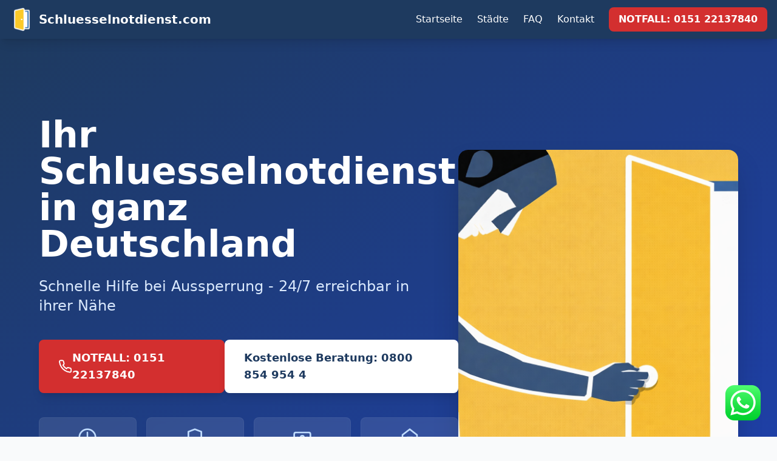

--- FILE ---
content_type: text/html
request_url: https://www.schluesselnotdienst.com/schluesseldienst/bitburg/
body_size: 8734
content:
<!DOCTYPE html><html lang="de"> <head><meta charset="UTF-8"><meta name="viewport" content="width=device-width, initial-scale=1.0"><meta name="description" content="Ihr zuverlässiger Schlüsseldienst in ihrer Nähe. 24/7 Notdienst, faire Preise, schnelle Hilfe bei Aussperrung. Jetzt kostenlos anrufen!"><!-- Favicon --><link rel="icon" type="image/x-icon" href="/favicons/favicon.ico"><link rel="apple-touch-icon" sizes="57x57" href="/favicons/apple-icon-57x57.png"><link rel="apple-touch-icon" sizes="60x60" href="/favicons/apple-icon-60x60.png"><link rel="apple-touch-icon" sizes="72x72" href="/favicons/apple-icon-72x72.png"><link rel="apple-touch-icon" sizes="76x76" href="/favicons/apple-icon-76x76.png"><link rel="apple-touch-icon" sizes="114x114" href="/favicons/apple-icon-114x114.png"><link rel="apple-touch-icon" sizes="120x120" href="/favicons/apple-icon-120x120.png"><link rel="apple-touch-icon" sizes="144x144" href="/favicons/apple-icon-144x144.png"><link rel="apple-touch-icon" sizes="152x152" href="/favicons/apple-icon-152x152.png"><link rel="apple-touch-icon" sizes="180x180" href="/favicons/apple-icon-180x180.png"><link rel="icon" type="image/png" sizes="192x192" href="/favicons/android-icon-192x192.png"><link rel="icon" type="image/png" sizes="32x32" href="/favicons/favicon-32x32.png"><link rel="icon" type="image/png" sizes="96x96" href="/favicons/favicon-96x96.png"><link rel="icon" type="image/png" sizes="16x16" href="/favicons/favicon-16x16.png"><link rel="manifest" href="/favicons/manifest.json"><meta name="msapplication-TileColor" content="#ffffff"><meta name="msapplication-TileImage" content="/favicons/ms-icon-144x144.png"><meta name="theme-color" content="#ffffff"><!-- SEO --><title>Schlüsselnotdienst Deutschland - Schnelle Hilfe bei Aussperrung - Schlüsseldienst in der Nähe | Schluesselnotdienst.com</title><link rel="canonical" href="https://schluesselnotdienst.com/"><!-- Open Graph / Facebook --><meta property="og:type" content="website"><meta property="og:url" content="https://schluesselnotdienst.com/"><meta property="og:title" content="Schlüsselnotdienst Deutschland - Schnelle Hilfe bei Aussperrung - Schlüsseldienst in der Nähe | Schluesselnotdienst.com"><meta property="og:description" content="Ihr zuverlässiger Schlüsseldienst in ihrer Nähe. 24/7 Notdienst, faire Preise, schnelle Hilfe bei Aussperrung. Jetzt kostenlos anrufen!"><meta property="og:image" content="/images/logo.webp"><meta property="og:locale" content="de_DE"><!-- Twitter --><meta property="twitter:card" content="summary_large_image"><meta property="twitter:url" content="https://schluesselnotdienst.com/"><meta property="twitter:title" content="Schlüsselnotdienst Deutschland - Schnelle Hilfe bei Aussperrung - Schlüsseldienst in der Nähe | Schluesselnotdienst.com"><meta property="twitter:description" content="Ihr zuverlässiger Schlüsseldienst in ihrer Nähe. 24/7 Notdienst, faire Preise, schnelle Hilfe bei Aussperrung. Jetzt kostenlos anrufen!"><meta property="twitter:image" content="/images/logo.webp"><!-- Hreflang --><link rel="alternate" hreflang="de" href="https://schluesselnotdienst.com/"><!-- Preconnect to external resources --><link rel="preconnect" href="https://www.google-analytics.com"><!-- Google Analytics 4 (Commented out to prevent console errors with placeholder ID) --><!--
    <script async src="https://www.googletagmanager.com/gtag/js?id=G-XXXXXXXXXX"></script>
    <script>
      window.dataLayer = window.dataLayer || [];
      function gtag(){dataLayer.push(arguments);}
      gtag('js', new Date());
      gtag('config', 'G-XXXXXXXXXX');
    </script>
    --><link rel="stylesheet" href="/_astro/style.CxcOhN-0.css"></head> <body class="min-h-screen flex flex-col bg-gray-50">  <script type="application/ld+json">{"@context":"https://schema.org","@type":"Organization","name":"Schluesselnotdienst","url":"https://schluesselnotdienst.com/","logo":{"@type":"ImageObject","url":"https://schluesselnotdienst.com/images/logo.webp","width":400,"height":200},"contactPoint":[{"@type":"ContactPoint","telephone":"+498008549544","contactType":"customer service","availableLanguage":"German","areaServed":"DE","hoursAvailable":{"@type":"OpeningHoursSpecification","dayOfWeek":["Monday","Tuesday","Wednesday","Thursday","Friday","Saturday","Sunday"],"opens":"00:00","closes":"23:59"}},{"@type":"ContactPoint","telephone":"+4915122137840","contactType":"emergency","availableLanguage":"German","areaServed":"DE"}]}</script> <nav class="bg-primary-blue text-white shadow-lg sticky top-0 z-50"> <div class="container mx-auto px-4"> <div class="flex items-center justify-between h-16"> <!-- Logo --> <a href="/" class="flex items-center space-x-2"> <img src="/images/logo.webp" alt="Schluesselnotdienst Logo" class="h-10 w-auto"> <span class="font-bold text-lg sm:text-xl hidden sm:block">Schluesselnotdienst.com</span> </a> <!-- Desktop Navigation --> <div class="hidden md:flex items-center space-x-6"> <a href="/" class="hover:text-primary-yellow transition">Startseite</a> <a href="/schluesseldienste" class="hover:text-primary-yellow transition">Städte</a> <a href="/faq" class="hover:text-primary-yellow transition">FAQ</a> <a href="/kontakt" class="hover:text-primary-yellow transition">Kontakt</a> <!-- Emergency Button --> <a href="tel:+4915122137840" class="bg-primary-red hover:bg-red-700 px-4 py-2 rounded-lg font-bold transition">
NOTFALL: 0151 22137840
</a> </div> <!-- Mobile Menu Button --> <button id="mobile-menu-button" class="md:hidden p-2" aria-label="Menü öffnen" aria-expanded="false"> <svg class="w-6 h-6" fill="none" stroke="currentColor" viewBox="0 0 24 24"> <path stroke-linecap="round" stroke-linejoin="round" stroke-width="2" d="M4 6h16M4 12h16M4 18h16"></path> </svg> </button> </div> </div> <!-- Mobile Menu --> <div id="mobile-menu" class="hidden md:hidden bg-primary-blue border-t border-white/10 shadow-inner"> <div class="container mx-auto px-4 py-4 space-y-3"> <a href="/" class="block hover:text-primary-yellow transition">Startseite</a> <a href="/schluesseldienste" class="block hover:text-primary-yellow transition">Städte</a> <a href="/faq" class="block hover:text-primary-yellow transition">FAQ</a> <a href="/kontakt" class="block hover:text-primary-yellow transition">Kontakt</a> <a href="tel:+4915122137840" class="block bg-primary-red hover:bg-red-700 px-4 py-3 rounded-lg font-bold text-center transition">
NOTFALL: 0151 22137840
</a> </div> </div> </nav> <script type="module">const e=document.getElementById("mobile-menu-button"),t=document.getElementById("mobile-menu");e&&t&&e.addEventListener("click",()=>{const n=e.getAttribute("aria-expanded")==="true";e.setAttribute("aria-expanded",String(!n)),t.classList.toggle("hidden")});</script>  <section class="bg-gradient-to-br from-primary-blue to-blue-800 text-white py-20 md:py-32 overflow-hidden"> <div class="container mx-auto px-4"> <div class="flex flex-col md:flex-row items-center gap-12 max-w-6xl mx-auto"> <div class="md:w-3/5 text-center md:text-left relative z-10"> <h1 class="text-3xl sm:text-4xl md:text-5xl lg:text-6xl font-bold mb-6 leading-tight break-words">
Ihr Schluesselnotdienst in ganz Deutschland
</h1> <p class="text-xl md:text-2xl mb-10 text-blue-100 max-w-2xl">
Schnelle Hilfe bei Aussperrung - 24/7 erreichbar in ihrer Nähe
</p> <!-- CTA Buttons --> <div class="flex flex-col sm:flex-row gap-4 justify-center md:justify-start mb-10"> <a href="tel:+4915122137840" class="bg-primary-red hover:bg-red-700 text-white font-bold py-4 px-4 sm:px-8 rounded-lg text-base sm:text-lg transition-colors inline-flex items-center justify-center gap-3 shadow-lg hover:shadow-xl"> <svg xmlns="http://www.w3.org/2000/svg" width="28" height="28" viewBox="0 0 24 24" fill="none" stroke="currentColor" stroke-width="2" stroke-linecap="round" stroke-linejoin="round"><path d="M22 16.92v3a2 2 0 0 1-2.18 2 19.79 19.79 0 0 1-8.63-3.07 19.5 19.5 0 0 1-6-6 19.79 19.79 0 0 1-3.07-8.67A2 2 0 0 1 4.11 2h3a2 2 0 0 1 2 1.72 12.84 12.84 0 0 0 .7 2.81 2 2 0 0 1-.45 2.11L8.09 9.91a16 16 0 0 0 6 6l1.27-1.27a2 2 0 0 1 2.11-.45 12.84 12.84 0 0 0 2.81.7A2 2 0 0 1 22 16.92z"></path></svg> <span>NOTFALL: 0151 22137840</span> </a> <a href="tel:+498008549544" class="bg-white hover:bg-gray-100 text-primary-blue font-bold py-4 px-4 sm:px-8 rounded-lg text-base sm:text-lg transition-colors shadow-lg hover:shadow-xl inline-flex items-center justify-center">
Kostenlose Beratung: 0800 854 954 4 </a> </div> <!-- Trust Badges --> <div class="grid grid-cols-2 md:grid-cols-4 gap-4"> <div class="bg-white/10 backdrop-blur-sm rounded-lg p-4 border border-white/5"> <div class="flex justify-center mb-2"> <svg xmlns="http://www.w3.org/2000/svg" width="32" height="32" viewBox="0 0 24 24" fill="none" stroke="currentColor" stroke-width="2" stroke-linecap="round" stroke-linejoin="round" class="text-blue-200"><circle cx="12" cy="12" r="10"></circle><polyline points="12 6 12 12 16 14"></polyline></svg> </div> <div class="font-semibold text-sm">15-30 Min vor Ort</div> </div> <div class="bg-white/10 backdrop-blur-sm rounded-lg p-4 border border-white/5"> <div class="flex justify-center mb-2"> <svg xmlns="http://www.w3.org/2000/svg" width="32" height="32" viewBox="0 0 24 24" fill="none" stroke="currentColor" stroke-width="2" stroke-linecap="round" stroke-linejoin="round" class="text-blue-200"><path d="M12 22s8-4 8-10V5l-8-3-8 3v7c0 6 8 10 8 10z"></path></svg> </div> <div class="font-semibold text-sm">Schadensfrei garantiert</div> </div> <div class="bg-white/10 backdrop-blur-sm rounded-lg p-4 border border-white/5"> <div class="flex justify-center mb-2"> <svg xmlns="http://www.w3.org/2000/svg" width="32" height="32" viewBox="0 0 24 24" fill="none" stroke="currentColor" stroke-width="2" stroke-linecap="round" stroke-linejoin="round" class="text-blue-200"><rect x="2" y="6" width="20" height="12" rx="2"></rect><circle cx="12" cy="12" r="2"></circle><path d="M6 12h.01M18 12h.01"></path></svg> </div> <div class="font-semibold text-sm">Transparente Festpreise</div> </div> <div class="bg-white/10 backdrop-blur-sm rounded-lg p-4 border border-white/5"> <div class="flex justify-center mb-2"> <svg xmlns="http://www.w3.org/2000/svg" width="32" height="32" viewBox="0 0 24 24" fill="none" stroke="currentColor" stroke-width="2" stroke-linecap="round" stroke-linejoin="round" class="text-blue-200"><path d="M3 9l9-7 9 7v11a2 2 0 0 1-2 2H5a2 2 0 0 1-2-2z"></path><polyline points="9 22 9 12 15 12 15 22"></polyline></svg> </div> <div class="font-semibold text-sm">Gelbe Seiten zertifiziert</div> </div> </div> </div> <div class="md:w-2/5 hidden md:block"> <img src="/images/final_hero_picture.png" alt="Schlüsselnotdienst Mitarbeiter" class="rounded-2xl shadow-2xl object-cover h-[500px] w-full"> </div> </div> </div> </section>  <section class="py-16 bg-gray-50"> <div class="container mx-auto px-4"> <div class="grid md:grid-cols-3 gap-8 max-w-6xl mx-auto"> <!-- Emergency Hotline --> <div class="bg-white rounded-lg shadow-lg p-8 text-center"> <div class="flex justify-center mb-6 text-primary-red"> <svg xmlns="http://www.w3.org/2000/svg" width="64" height="64" viewBox="0 0 24 24" fill="none" stroke="currentColor" stroke-width="2" stroke-linecap="round" stroke-linejoin="round"><path d="M22 16.92v3a2 2 0 0 1-2.18 2 19.79 19.79 0 0 1-8.63-3.07 19.5 19.5 0 0 1-6-6 19.79 19.79 0 0 1-3.07-8.67A2 2 0 0 1 4.11 2h3a2 2 0 0 1 2 1.72 12.84 12.84 0 0 0 .7 2.81 2 2 0 0 1-.45 2.11L8.09 9.91a16 16 0 0 0 6 6l1.27-1.27a2 2 0 0 1 2.11-.45 12.84 12.84 0 0 0 2.81.7A2 2 0 0 1 22 16.92z"></path></svg> </div> <h3 class="text-2xl font-bold mb-3 text-primary-blue">Notfall-Hotline</h3> <p class="text-gray-600 mb-4">24/7 erreichbar für Ihren Schlüsselnotfall</p> <div class="text-3xl font-bold text-primary-red mb-2"> <a href="tel:+498008549544" class="hover:text-red-700">0800 854 954 4</a> </div> <div class="text-xl font-semibold text-gray-700"> <a href="tel:+4915122137840" class="hover:text-primary-blue">0151 22137840</a> </div> <a href="tel:+4915122137840" class="mt-4 inline-block bg-primary-red hover:bg-red-700 text-white font-bold py-3 px-6 rounded-lg transition-colors">
Jetzt anrufen
</a> </div> <!-- Fast Service --> <div class="bg-white rounded-lg shadow-lg p-8 text-center"> <div class="flex justify-center mb-6 text-primary-blue"> <svg xmlns="http://www.w3.org/2000/svg" width="64" height="64" viewBox="0 0 24 24" fill="none" stroke="currentColor" stroke-width="2" stroke-linecap="round" stroke-linejoin="round"><path d="M19 17h2c.6 0 1-.4 1-1v-3c0-.9-.7-1.7-1.5-1.9C18.7 10.6 16 10 16 10s-1.3-1.4-2.2-2.3c-.5-.4-1.1-.7-1.8-.7H5c-1.1 0-2 .9-2 2v7c0 1.1.9 2 2 2h2"></path><circle cx="7" cy="17" r="2"></circle><path d="M9 17h6"></path><circle cx="17" cy="17" r="2"></circle></svg> </div> <h3 class="text-2xl font-bold mb-3 text-primary-blue">Schnelle Anfahrt</h3> <p class="text-gray-600 mb-4">In der Regel binnen 15-30 Minuten vor Ort</p> <ul class="text-left space-y-2 text-gray-700"> <li class="flex items-center gap-2"> <svg xmlns="http://www.w3.org/2000/svg" width="16" height="16" viewBox="0 0 24 24" fill="none" stroke="currentColor" stroke-width="3" stroke-linecap="round" stroke-linejoin="round" class="text-green-500"><polyline points="20 6 9 17 4 12"></polyline></svg>
Deutschlandweites Netzwerk
</li> <li class="flex items-center gap-2"> <svg xmlns="http://www.w3.org/2000/svg" width="16" height="16" viewBox="0 0 24 24" fill="none" stroke="currentColor" stroke-width="3" stroke-linecap="round" stroke-linejoin="round" class="text-green-500"><polyline points="20 6 9 17 4 12"></polyline></svg>
Faire Festpreise
</li> <li class="flex items-center gap-2"> <svg xmlns="http://www.w3.org/2000/svg" width="16" height="16" viewBox="0 0 24 24" fill="none" stroke="currentColor" stroke-width="3" stroke-linecap="round" stroke-linejoin="round" class="text-green-500"><polyline points="20 6 9 17 4 12"></polyline></svg>
Schadensfrei öffnen
</li> </ul> </div> <!-- Coverage --> <div class="bg-white rounded-lg shadow-lg p-8 text-center"> <div class="flex justify-center mb-6 text-primary-blue"> <svg xmlns="http://www.w3.org/2000/svg" width="64" height="64" viewBox="0 0 24 24" fill="none" stroke="currentColor" stroke-width="2" stroke-linecap="round" stroke-linejoin="round"><path d="M6 22V4c0-1.1.9-2 2-2h8c1.1 0 2 .9 2 2v18Z"></path><path d="M6 12H4a2 2 0 0 0-2 2v6a2 2 0 0 0 2 2h2"></path><path d="M18 9h2a2 2 0 0 1 2 2v9a2 2 0 0 1-2 2h-2"></path><path d="M10 6h4"></path><path d="M10 10h4"></path><path d="M10 14h4"></path><path d="M10 18h4"></path></svg> </div> <h3 class="text-2xl font-bold mb-3 text-primary-blue">Über 10.000 Städte</h3> <p class="text-gray-600 mb-4">Von Großstädten bis kleine Gemeinden</p> <div class="space-y-3"> <div> <div class="text-4xl font-bold text-primary-blue">10.000+</div> <div class="text-sm text-gray-600">Verfügbare Städte</div> </div> <div> <div class="text-4xl font-bold text-primary-blue">24/7</div> <div class="text-sm text-gray-600">Service-Zeiten</div> </div> </div> </div> </div> </div> </section>  <section id="services" class="py-20 bg-white border-t border-gray-100"> <div class="container mx-auto px-4"> <div class="flex flex-col lg:flex-row gap-12 items-start max-w-6xl mx-auto"> <div class="lg:w-1/3"> <h2 class="text-4xl font-bold mb-6 text-primary-blue">
Unsere Leistungen
</h2> <p class="text-gray-600 mb-8 text-lg">
Wir bieten Ihnen professionelle Hilfe in allen Bereichen der Schließtechnik und Sicherheitstechnik. Schnell, zuverlässig und zu fairen Preisen.
</p> <div class="relative"> <div class="absolute -inset-2 bg-primary-blue/5 rounded-2xl blur"></div> <img src="/images/tools_pic.jpg" alt="Schlüsseldienst Werkzeuge" class="relative rounded-xl shadow-lg border border-gray-100 hidden lg:block"> </div> </div> <div class="lg:w-2/3 grid md:grid-cols-2 gap-6"> <!-- Service 1 --> <div class="bg-gray-50 rounded-xl p-8 hover:bg-white hover:shadow-xl transition-all duration-300 border border-transparent hover:border-blue-100"> <h3 class="text-xl font-bold mb-4 text-primary-blue">Türöffnung</h3> <p class="text-gray-600 mb-6">
Schadensfrei und schnell - unser Spezialgebiet seit über 15 Jahren. Wir öffnen jede Tür.
</p> <ul class="space-y-3 text-sm text-gray-700"> <li class="flex items-center gap-3"> <svg xmlns="http://www.w3.org/2000/svg" width="18" height="18" viewBox="0 0 24 24" fill="none" stroke="currentColor" stroke-width="3" stroke-linecap="round" stroke-linejoin="round" class="text-green-500"><polyline points="20 6 9 17 4 12"></polyline></svg> <span>Keine Beschädigungen</span> </li> <li class="flex items-center gap-3"> <svg xmlns="http://www.w3.org/2000/svg" width="18" height="18" viewBox="0 0 24 24" fill="none" stroke="currentColor" stroke-width="3" stroke-linecap="round" stroke-linejoin="round" class="text-green-500"><polyline points="20 6 9 17 4 12"></polyline></svg> <span>Alle Schlosstypen</span> </li> <li class="flex items-center gap-3"> <svg xmlns="http://www.w3.org/2000/svg" width="18" height="18" viewBox="0 0 24 24" fill="none" stroke="currentColor" stroke-width="3" stroke-linecap="round" stroke-linejoin="round" class="text-green-500"><polyline points="20 6 9 17 4 12"></polyline></svg> <span>Festpreise vorab</span> </li> </ul> </div> <!-- Service 2 --> <div class="bg-gray-50 rounded-xl p-8 hover:bg-white hover:shadow-xl transition-all duration-300 border border-transparent hover:border-blue-100"> <h3 class="text-xl font-bold mb-4 text-primary-blue">Schloss-Service</h3> <p class="text-gray-600 mb-6">
Reparatur, Austausch und Wartung aller gängigen Schlosstypen für Ihre Sicherheit.
</p> <ul class="space-y-3 text-sm text-gray-700"> <li class="flex items-center gap-3"> <svg xmlns="http://www.w3.org/2000/svg" width="18" height="18" viewBox="0 0 24 24" fill="none" stroke="currentColor" stroke-width="3" stroke-linecap="round" stroke-linejoin="round" class="text-green-500"><polyline points="20 6 9 17 4 12"></polyline></svg> <span>Schloss reparieren</span> </li> <li class="flex items-center gap-3"> <svg xmlns="http://www.w3.org/2000/svg" width="18" height="18" viewBox="0 0 24 24" fill="none" stroke="currentColor" stroke-width="3" stroke-linecap="round" stroke-linejoin="round" class="text-green-500"><polyline points="20 6 9 17 4 12"></polyline></svg> <span>Neue Schlösser</span> </li> <li class="flex items-center gap-3"> <svg xmlns="http://www.w3.org/2000/svg" width="18" height="18" viewBox="0 0 24 24" fill="none" stroke="currentColor" stroke-width="3" stroke-linecap="round" stroke-linejoin="round" class="text-green-500"><polyline points="20 6 9 17 4 12"></polyline></svg> <span>Sicherheitsberatung</span> </li> </ul> </div> <!-- Service 3 --> <div class="bg-gray-50 rounded-xl p-8 hover:bg-white hover:shadow-xl transition-all duration-300 border border-transparent hover:border-blue-100"> <h3 class="text-xl font-bold mb-4 text-primary-blue">Einbruchschutz</h3> <p class="text-gray-600 mb-6">
Professionelle Sicherheitslösungen für Ihr Zuhause. Schützen Sie, was Ihnen wichtig ist.
</p> <ul class="space-y-3 text-sm text-gray-700"> <li class="flex items-center gap-3"> <svg xmlns="http://www.w3.org/2000/svg" width="18" height="18" viewBox="0 0 24 24" fill="none" stroke="currentColor" stroke-width="3" stroke-linecap="round" stroke-linejoin="round" class="text-green-500"><polyline points="20 6 9 17 4 12"></polyline></svg> <span>Panzerriegel</span> </li> <li class="flex items-center gap-3"> <svg xmlns="http://www.w3.org/2000/svg" width="18" height="18" viewBox="0 0 24 24" fill="none" stroke="currentColor" stroke-width="3" stroke-linecap="round" stroke-linejoin="round" class="text-green-500"><polyline points="20 6 9 17 4 12"></polyline></svg> <span>Zusatzschlösser</span> </li> <li class="flex items-center gap-3"> <svg xmlns="http://www.w3.org/2000/svg" width="18" height="18" viewBox="0 0 24 24" fill="none" stroke="currentColor" stroke-width="3" stroke-linecap="round" stroke-linejoin="round" class="text-green-500"><polyline points="20 6 9 17 4 12"></polyline></svg> <span>Sicherheitstüren</span> </li> </ul> </div> <!-- Service 4 --> <div class="bg-gray-50 rounded-xl p-8 hover:bg-white hover:shadow-xl transition-all duration-300 border border-transparent hover:border-blue-100"> <h3 class="text-xl font-bold mb-4 text-primary-blue">Auto & Tresor</h3> <p class="text-gray-600 mb-6">
Wir öffnen nicht nur Haustüren, sondern helfen auch bei verschlossenen Autos und Tresoren.
</p> <ul class="space-y-3 text-sm text-gray-700"> <li class="flex items-center gap-3"> <svg xmlns="http://www.w3.org/2000/svg" width="18" height="18" viewBox="0 0 24 24" fill="none" stroke="currentColor" stroke-width="3" stroke-linecap="round" stroke-linejoin="round" class="text-green-500"><polyline points="20 6 9 17 4 12"></polyline></svg> <span>Autoöffnungen</span> </li> <li class="flex items-center gap-3"> <svg xmlns="http://www.w3.org/2000/svg" width="18" height="18" viewBox="0 0 24 24" fill="none" stroke="currentColor" stroke-width="3" stroke-linecap="round" stroke-linejoin="round" class="text-green-500"><polyline points="20 6 9 17 4 12"></polyline></svg> <span>Tresoröffnungen</span> </li> <li class="flex items-center gap-3"> <svg xmlns="http://www.w3.org/2000/svg" width="18" height="18" viewBox="0 0 24 24" fill="none" stroke="currentColor" stroke-width="3" stroke-linecap="round" stroke-linejoin="round" class="text-green-500"><polyline points="20 6 9 17 4 12"></polyline></svg> <span>Briefkastenanlagen</span> </li> </ul> </div> </div> </div> </div> </section>  <section class="py-16 bg-gray-50"> <div class="container mx-auto px-4"> <h2 class="text-4xl font-bold text-center mb-12 text-primary-blue">
Professioneller Service für jeden Notfall
</h2> <div class="grid md:grid-cols-2 gap-8 max-w-5xl mx-auto"> <!-- Flyer 1 --> <div class="bg-white rounded-lg shadow-lg overflow-hidden"> <img src="/images/flyer1.png" alt="Schlüsselnotdienst - Ausgesperrt aus Haus oder Auto? 24/7 Service" class="w-full h-64 object-cover" loading="lazy"> <div class="p-6"> <h3 class="text-2xl font-bold mb-3 text-primary-blue">Notfall-Service 24/7</h3> <p class="text-gray-600 mb-4">
Ausgesperrt aus Ihrem Haus oder Auto? Wir sind rund um die Uhr für Sie da!
</p> <ul class="space-y-2 mb-6 text-gray-700"> <li class="flex items-center gap-2"> <svg xmlns="http://www.w3.org/2000/svg" width="16" height="16" viewBox="0 0 24 24" fill="none" stroke="currentColor" stroke-width="3" stroke-linecap="round" stroke-linejoin="round" class="text-green-500"><polyline points="20 6 9 17 4 12"></polyline></svg>
Kundenzufriedenheit
</li> <li class="flex items-center gap-2"> <svg xmlns="http://www.w3.org/2000/svg" width="16" height="16" viewBox="0 0 24 24" fill="none" stroke="currentColor" stroke-width="3" stroke-linecap="round" stroke-linejoin="round" class="text-green-500"><polyline points="20 6 9 17 4 12"></polyline></svg>
24/7 - 365 Tage im Jahr verfügbar
</li> <li class="flex items-center gap-2"> <svg xmlns="http://www.w3.org/2000/svg" width="16" height="16" viewBox="0 0 24 24" fill="none" stroke="currentColor" stroke-width="3" stroke-linecap="round" stroke-linejoin="round" class="text-green-500"><polyline points="20 6 9 17 4 12"></polyline></svg>
Kostenlose Hotline
</li> </ul> <a href="tel:+498008549544" class="inline-block bg-primary-red hover:bg-red-700 text-white font-bold py-3 px-8 rounded-lg transition-colors"> 0800 854 954 4 </a> </div> </div> <!-- Flyer 2 --> <div class="bg-white rounded-lg shadow-lg overflow-hidden"> <img src="/images/flyer2.png" alt="Schlüsselnotdienst Service - Türöffnung, Schlüssel kopieren, Sicherheitstechnik" class="w-full h-64 object-cover" loading="lazy"> <div class="p-6"> <h3 class="text-2xl font-bold mb-3 text-primary-blue">Kompletter Schlüssel-Service</h3> <p class="text-gray-600 mb-4">
Professionelle Lösungen für alle Ihre Schlüssel- und Sicherheitsbedürfnisse.
</p> <ul class="space-y-2 mb-6 text-gray-700"> <li class="flex items-center gap-2"> <svg xmlns="http://www.w3.org/2000/svg" width="16" height="16" viewBox="0 0 24 24" fill="none" stroke="currentColor" stroke-width="3" stroke-linecap="round" stroke-linejoin="round" class="text-green-500"><polyline points="20 6 9 17 4 12"></polyline></svg>
Schlüsselnotdienst
</li> <li class="flex items-center gap-2"> <svg xmlns="http://www.w3.org/2000/svg" width="16" height="16" viewBox="0 0 24 24" fill="none" stroke="currentColor" stroke-width="3" stroke-linecap="round" stroke-linejoin="round" class="text-green-500"><polyline points="20 6 9 17 4 12"></polyline></svg>
Schlüssel kopieren & fertigen
</li> <li class="flex items-center gap-2"> <svg xmlns="http://www.w3.org/2000/svg" width="16" height="16" viewBox="0 0 24 24" fill="none" stroke="currentColor" stroke-width="3" stroke-linecap="round" stroke-linejoin="round" class="text-green-500"><polyline points="20 6 9 17 4 12"></polyline></svg>
Sicherheitstechnik
</li> <li class="flex items-center gap-2"> <svg xmlns="http://www.w3.org/2000/svg" width="16" height="16" viewBox="0 0 24 24" fill="none" stroke="currentColor" stroke-width="3" stroke-linecap="round" stroke-linejoin="round" class="text-green-500"><polyline points="20 6 9 17 4 12"></polyline></svg>
Autoöffnungen & Tresoröffnungen
</li> </ul> <a href="tel:+498008549544" class="inline-block bg-primary-red hover:bg-red-700 text-white font-bold py-3 px-8 rounded-lg transition-colors"> 0800 854 954 4 </a> </div> </div> </div> </div> </section> <footer class="bg-gray-900 text-gray-300 mt-auto"> <div class="container mx-auto px-4 py-12"> <div class="grid md:grid-cols-3 lg:grid-cols-5 gap-8"> <!-- Company Info --> <div> <h3 class="text-white font-bold text-lg mb-4">Schluesselnotdienst.com</h3> <p class="text-sm mb-4">
Ihr zuverlässiger Partner für Schlüsseldienst und Sicherheitstechnik in ganz Deutschland.
</p> <div class="flex space-x-4"> <a href="https://www.facebook.com/share/1BLKgkUTcz/?mibextid=wwXIfr" target="_blank" rel="noopener noreferrer" class="hover:text-white transition" aria-label="Facebook"> <svg class="w-6 h-6" fill="currentColor" viewBox="0 0 24 24"> <path d="M24 12.073c0-6.627-5.373-12-12-12s-12 5.373-12 12c0 5.99 4.388 10.954 10.125 11.854v-8.385H7.078v-3.47h3.047V9.43c0-3.007 1.792-4.669 4.533-4.669 1.312 0 2.686.235 2.686.235v2.953H15.83c-1.491 0-1.956.925-1.956 1.874v2.25h3.328l-.532 3.47h-2.796v8.385C19.612 23.027 24 18.062 24 12.073z"></path> </svg> </a> <a href="https://www.instagram.com/www_schluesselnotdienst_com?igsh=azZ6b3FvanNmaTRn&utm_source=qr" target="_blank" rel="noopener noreferrer" class="hover:text-white transition" aria-label="Instagram"> <svg class="w-6 h-6" fill="currentColor" viewBox="0 0 24 24"> <path d="M12 2.163c3.204 0 3.584.012 4.85.07 3.252.148 4.771 1.691 4.919 4.919.058 1.265.069 1.645.069 4.849 0 3.205-.012 3.584-.069 4.849-.149 3.225-1.664 4.771-4.919 4.919-1.266.058-1.644.07-4.85.07-3.204 0-3.584-.012-4.849-.07-3.26-.149-4.771-1.699-4.919-4.92-.058-1.265-.07-1.644-.07-4.849 0-3.204.013-3.583.07-4.849.149-3.227 1.664-4.771 4.919-4.919 1.266-.057 1.645-.069 4.849-.069zm0-2.163c-3.259 0-3.667.014-4.947.072-4.358.2-6.78 2.618-6.98 6.98-.059 1.281-.073 1.689-.073 4.948 0 3.259.014 3.668.072 4.948.2 4.358 2.618 6.78 6.98 6.98 1.281.058 1.689.072 4.948.072 3.259 0 3.668-.014 4.948-.072 4.354-.2 6.782-2.618 6.979-6.98.059-1.28.073-1.689.073-4.948 0-3.259-.014-3.667-.072-4.947-.196-4.354-2.617-6.78-6.979-6.98-1.281-.059-1.69-.073-4.949-.073zm0 5.838c-3.403 0-6.162 2.759-6.162 6.162s2.759 6.163 6.162 6.163 6.162-2.759 6.162-6.163c0-3.403-2.759-6.162-6.162-6.162zm0 10.162c-2.209 0-4-1.79-4-4 0-2.209 1.791-4 4-4s4 1.791 4 4c0 2.21-1.791 4-4 4zm6.406-11.845c-.796 0-1.441.645-1.441 1.44s.645 1.44 1.441 1.44c.795 0 1.439-.645 1.439-1.44s-.644-1.44-1.439-1.44z"></path> </svg> </a> <a href="https://www.tiktok.com/@schluesselnotdienst.com?_t=ZN-8zGY5ILC4jm&_r=1" target="_blank" rel="noopener noreferrer" class="hover:text-white transition" aria-label="TikTok"> <svg class="w-6 h-6" fill="currentColor" viewBox="0 0 24 24"> <path d="M12.525.02c1.31-.02 2.61-.01 3.91-.02.08 1.53.63 3.09 1.75 4.17 1.12 1.11 2.7 1.62 4.24 1.79v4.03c-1.44-.17-2.86-.6-4.12-1.31a6.47 6.47 0 0 1-1.3-1.07v5.17c.02 3.47-1.23 6.94-4.06 8.94-2.42 1.74-5.67 2.19-8.41 1.17-2.71-1.02-4.68-3.64-4.99-6.54-.42-4.12 2.31-8.18 6.32-9.1a6.39 6.39 0 0 1 5.07.56V0zm-4.41 14.7c.02-2.11 1.86-3.85 3.91-3.79 1.96.02 3.67 1.56 3.87 3.46.19 1.51-.43 3.12-1.64 4.01-1.15.88-2.85 1.05-4.14.45-1.57-.73-2.12-2.44-2-4.13z"></path> </svg> </a> </div> </div> <!-- Quick Links --> <div> <h3 class="text-white font-bold text-lg mb-4">Schnellzugriff</h3> <ul class="space-y-2 text-sm"> <li><a href="/" class="hover:text-white transition">Startseite</a></li> <li><a href="/schluesseldienste" class="hover:text-white transition">Städte</a></li> <li><a href="/faq" class="hover:text-white transition">FAQ</a></li> <li><a href="/ueber-uns" class="hover:text-white transition">Über uns</a></li> </ul> </div> <!-- Services --> <div> <h3 class="text-white font-bold text-lg mb-4">Leistungen</h3> <ul class="space-y-2 text-sm"> <li>24/7 Notöffnung</li> <li>Schlüssel nachmachen</li> <li>Sicherheitstechnik</li> <li>Autoöffnung</li> </ul> </div> <!-- Contact --> <div> <h3 class="text-white font-bold text-lg mb-4">Kontakt</h3> <ul class="space-y-2 text-sm"> <li> <strong>Notfall:</strong><br> <a href="tel:+4915122137840" class="hover:text-white transition">
0151 22137840
</a> </li> <li> <strong>Beratung:</strong><br> <a href="tel:+498008549544" class="hover:text-white transition">
0800 854 954 4
</a> </li> <li> <a href="/cdn-cgi/l/email-protection#442d2a222b0437272c283121373721282a2b30202d212a37306a272b29" class="hover:text-white transition">
<span class="__cf_email__" data-cfemail="5a33343c351a293932362f3f29293f3634352e3e333f34292e74393537">[email&#160;protected]</span>
</a> </li> </ul> </div> <!-- Directories --> <div> <h3 class="text-white font-bold text-lg mb-4">Verzeichnisse</h3> <ul class="space-y-2 text-sm"> <li> <a href="https://www.gelbeseiten.de/gsbiz/071ef38f-7a04-4f37-9a0f-37ca31d4e5c6" target="_blank" rel="noopener noreferrer" class="hover:text-white transition">
Gelbe Seiten
</a> </li> <li> <a href="https://www.pressebox.de/pressemitteilung/koc-sicherheitstechnik-und-dienstleistungen/schlsselnotdienst-koc-sicherheitstechnik-in-michelstadt/boxid/1267257" target="_blank" rel="noopener noreferrer" class="hover:text-white transition">
Pressebox
</a> </li> </ul> </div> </div> <!-- Bottom Bar --> <div class="border-t border-gray-800 mt-8 pt-8 text-sm text-center md:flex md:justify-between md:text-left"> <p>© 2026 Schlüsselnotdienst.com - Alle Rechte vorbehalten</p> <div class="mt-4 md:mt-0 space-x-4"> <a href="/impressum" class="hover:text-white transition">Impressum</a> <a href="/datenschutz" class="hover:text-white transition">Datenschutz</a> </div> </div> </div> </footer>  <style>astro-island,astro-slot,astro-static-slot{display:contents}</style><script data-cfasync="false" src="/cdn-cgi/scripts/5c5dd728/cloudflare-static/email-decode.min.js"></script><script>(()=>{var e=async t=>{await(await t())()};(self.Astro||(self.Astro={})).load=e;window.dispatchEvent(new Event("astro:load"));})();</script><script>(()=>{var A=Object.defineProperty;var g=(i,o,a)=>o in i?A(i,o,{enumerable:!0,configurable:!0,writable:!0,value:a}):i[o]=a;var d=(i,o,a)=>g(i,typeof o!="symbol"?o+"":o,a);{let i={0:t=>m(t),1:t=>a(t),2:t=>new RegExp(t),3:t=>new Date(t),4:t=>new Map(a(t)),5:t=>new Set(a(t)),6:t=>BigInt(t),7:t=>new URL(t),8:t=>new Uint8Array(t),9:t=>new Uint16Array(t),10:t=>new Uint32Array(t),11:t=>1/0*t},o=t=>{let[l,e]=t;return l in i?i[l](e):void 0},a=t=>t.map(o),m=t=>typeof t!="object"||t===null?t:Object.fromEntries(Object.entries(t).map(([l,e])=>[l,o(e)]));class y extends HTMLElement{constructor(){super(...arguments);d(this,"Component");d(this,"hydrator");d(this,"hydrate",async()=>{var b;if(!this.hydrator||!this.isConnected)return;let e=(b=this.parentElement)==null?void 0:b.closest("astro-island[ssr]");if(e){e.addEventListener("astro:hydrate",this.hydrate,{once:!0});return}let c=this.querySelectorAll("astro-slot"),n={},h=this.querySelectorAll("template[data-astro-template]");for(let r of h){let s=r.closest(this.tagName);s!=null&&s.isSameNode(this)&&(n[r.getAttribute("data-astro-template")||"default"]=r.innerHTML,r.remove())}for(let r of c){let s=r.closest(this.tagName);s!=null&&s.isSameNode(this)&&(n[r.getAttribute("name")||"default"]=r.innerHTML)}let p;try{p=this.hasAttribute("props")?m(JSON.parse(this.getAttribute("props"))):{}}catch(r){let s=this.getAttribute("component-url")||"<unknown>",v=this.getAttribute("component-export");throw v&&(s+=` (export ${v})`),console.error(`[hydrate] Error parsing props for component ${s}`,this.getAttribute("props"),r),r}let u;await this.hydrator(this)(this.Component,p,n,{client:this.getAttribute("client")}),this.removeAttribute("ssr"),this.dispatchEvent(new CustomEvent("astro:hydrate"))});d(this,"unmount",()=>{this.isConnected||this.dispatchEvent(new CustomEvent("astro:unmount"))})}disconnectedCallback(){document.removeEventListener("astro:after-swap",this.unmount),document.addEventListener("astro:after-swap",this.unmount,{once:!0})}connectedCallback(){if(!this.hasAttribute("await-children")||document.readyState==="interactive"||document.readyState==="complete")this.childrenConnectedCallback();else{let e=()=>{document.removeEventListener("DOMContentLoaded",e),c.disconnect(),this.childrenConnectedCallback()},c=new MutationObserver(()=>{var n;((n=this.lastChild)==null?void 0:n.nodeType)===Node.COMMENT_NODE&&this.lastChild.nodeValue==="astro:end"&&(this.lastChild.remove(),e())});c.observe(this,{childList:!0}),document.addEventListener("DOMContentLoaded",e)}}async childrenConnectedCallback(){let e=this.getAttribute("before-hydration-url");e&&await import(e),this.start()}async start(){let e=JSON.parse(this.getAttribute("opts")),c=this.getAttribute("client");if(Astro[c]===void 0){window.addEventListener(`astro:${c}`,()=>this.start(),{once:!0});return}try{await Astro[c](async()=>{let n=this.getAttribute("renderer-url"),[h,{default:p}]=await Promise.all([import(this.getAttribute("component-url")),n?import(n):()=>()=>{}]),u=this.getAttribute("component-export")||"default";if(!u.includes("."))this.Component=h[u];else{this.Component=h;for(let f of u.split("."))this.Component=this.Component[f]}return this.hydrator=p,this.hydrate},e,this)}catch(n){console.error(`[astro-island] Error hydrating ${this.getAttribute("component-url")}`,n)}}attributeChangedCallback(){this.hydrate()}}d(y,"observedAttributes",["props"]),customElements.get("astro-island")||customElements.define("astro-island",y)}})();</script><astro-island uid="CjDbl" prefix="r1" component-url="/_astro/LeadForm._wXrYKeE.js" component-export="default" renderer-url="/_astro/client.9unXo8s5.js" props="{}" ssr client="load" opts="{&quot;name&quot;:&quot;LeadForm&quot;,&quot;value&quot;:true}"></astro-island>  <a href="https://wa.me/+4915209149762" class="fixed bottom-6 right-6 z-50 hover:scale-110 transition-transform" target="_blank" rel="noopener noreferrer" title="Chat mit uns auf WhatsApp"> <img src="/images/whatsapp_chat_logo.png" alt="WhatsApp Button" class="w-16 h-16"> </a> <script defer src="https://static.cloudflareinsights.com/beacon.min.js/vcd15cbe7772f49c399c6a5babf22c1241717689176015" integrity="sha512-ZpsOmlRQV6y907TI0dKBHq9Md29nnaEIPlkf84rnaERnq6zvWvPUqr2ft8M1aS28oN72PdrCzSjY4U6VaAw1EQ==" data-cf-beacon='{"version":"2024.11.0","token":"7c3afd8b29e94634a7d9a859e704dfe3","r":1,"server_timing":{"name":{"cfCacheStatus":true,"cfEdge":true,"cfExtPri":true,"cfL4":true,"cfOrigin":true,"cfSpeedBrain":true},"location_startswith":null}}' crossorigin="anonymous"></script>
</body></html>

--- FILE ---
content_type: application/javascript
request_url: https://www.schluesselnotdienst.com/_astro/LeadForm._wXrYKeE.js
body_size: 1262
content:
import{j as e}from"./jsx-runtime.D_zvdyIk.js";import{r as a}from"./index.WFquGv8Z.js";function b({cityName:o,postalCode:l}){const[i,n]=a.useState(!1),[c,p]=a.useState(!1),[u,s]=a.useState(null);a.useEffect(()=>{window.openLeadForm=()=>n(!0),window.closeLeadForm=()=>n(!1);const r=()=>n(!0);window.addEventListener("openLeadForm",r);const t=d=>{d.key==="Escape"&&i&&n(!1)};return document.addEventListener("keydown",t),()=>{window.removeEventListener("openLeadForm",r),document.removeEventListener("keydown",t)}},[i]);const f=async r=>{r.preventDefault(),p(!0);const t=new FormData(r.currentTarget),d=Object.fromEntries(t);try{(await fetch("/api/leads",{method:"POST",headers:{"Content-Type":"application/json"},body:JSON.stringify(d)})).ok?(s({type:"success",text:"Anfrage erfolgreich gesendet!"}),setTimeout(()=>{n(!1),s(null)},3e3)):s({type:"error",text:"Fehler beim Senden. Bitte versuchen Sie es erneut."})}catch{s({type:"error",text:"Netzwerkfehler. Bitte prüfen Sie Ihre Internetverbindung."})}finally{p(!1)}};return i?e.jsx("div",{className:"fixed inset-0 bg-black/50 flex items-center justify-center z-50 p-4",onClick:r=>r.target===r.currentTarget&&n(!1),children:e.jsxs("div",{className:"bg-white rounded-lg p-8 max-w-md w-full max-h-[90vh] overflow-y-auto",children:[e.jsxs("div",{className:"flex justify-between items-center mb-6",children:[e.jsx("h2",{className:"text-2xl font-bold text-gray-900",children:"Kostenlose Anfrage"}),e.jsx("button",{onClick:()=>n(!1),className:"text-gray-400 hover:text-gray-600 text-3xl leading-none","aria-label":"Schließen",children:"×"})]}),u&&e.jsx("div",{className:`p-4 mb-4 rounded ${u.type==="success"?"bg-green-100 text-green-800":"bg-red-100 text-red-800"}`,children:u.text}),e.jsxs("form",{onSubmit:f,className:"space-y-4",children:[e.jsxs("div",{className:"grid grid-cols-2 gap-4",children:[e.jsx("input",{type:"text",name:"firstName",placeholder:"Vorname",required:!0,className:"border border-gray-300 rounded px-3 py-2 focus:outline-none focus:ring-2 focus:ring-blue-500"}),e.jsx("input",{type:"text",name:"lastName",placeholder:"Nachname",required:!0,className:"border border-gray-300 rounded px-3 py-2 focus:outline-none focus:ring-2 focus:ring-blue-500"})]}),e.jsx("input",{type:"email",name:"email",placeholder:"E-Mail",required:!0,className:"w-full border border-gray-300 rounded px-3 py-2 focus:outline-none focus:ring-2 focus:ring-blue-500"}),e.jsx("input",{type:"tel",name:"phone",placeholder:"Telefon",required:!0,className:"w-full border border-gray-300 rounded px-3 py-2 focus:outline-none focus:ring-2 focus:ring-blue-500"}),e.jsxs("div",{className:"grid grid-cols-2 gap-4",children:[e.jsx("input",{type:"text",name:"city",defaultValue:o||"",readOnly:!!o,placeholder:"Stadt",required:!0,className:`border border-gray-300 rounded px-3 py-2 focus:outline-none focus:ring-2 focus:ring-blue-500 ${o?"bg-gray-100":""}`}),e.jsx("input",{type:"text",name:"postalCode",defaultValue:l||"",readOnly:!!l,placeholder:"PLZ",required:!0,className:`border border-gray-300 rounded px-3 py-2 focus:outline-none focus:ring-2 focus:ring-blue-500 ${l?"bg-gray-100":""}`})]}),e.jsxs("select",{name:"serviceType",className:"w-full border border-gray-300 rounded px-3 py-2 focus:outline-none focus:ring-2 focus:ring-blue-500",children:[e.jsx("option",{value:"AUSSPERRUNG",children:"Türöffnung"}),e.jsx("option",{value:"SCHLUESSEL",children:"Schlüssel kopieren"}),e.jsx("option",{value:"SICHERHEIT",children:"Sicherheitstechnik"})]}),e.jsxs("select",{name:"urgency",className:"w-full border border-gray-300 rounded px-3 py-2 focus:outline-none focus:ring-2 focus:ring-blue-500",children:[e.jsx("option",{value:"SOFORT",children:"SOFORT"}),e.jsx("option",{value:"HEUTE",children:"Heute"}),e.jsx("option",{value:"WOCHE",children:"Diese Woche"})]}),e.jsx("textarea",{name:"message",placeholder:"Nachricht (optional)",rows:3,className:"w-full border border-gray-300 rounded px-3 py-2 focus:outline-none focus:ring-2 focus:ring-blue-500"}),e.jsxs("label",{className:"flex items-start gap-2 text-sm",children:[e.jsx("input",{type:"checkbox",name:"privacy",required:!0,className:"mt-1"}),e.jsxs("span",{className:"text-gray-700",children:["Ich akzeptiere die"," ",e.jsx("a",{href:"/datenschutz",target:"_blank",className:"text-blue-600 hover:underline",children:"Datenschutzerklärung"})]})]}),e.jsx("button",{type:"submit",disabled:c,className:"w-full bg-blue-600 hover:bg-blue-700 text-white font-bold py-3 rounded disabled:bg-gray-400 disabled:cursor-not-allowed transition",children:c?"Wird gesendet...":"Anfrage senden"})]})]})}):null}export{b as default};
